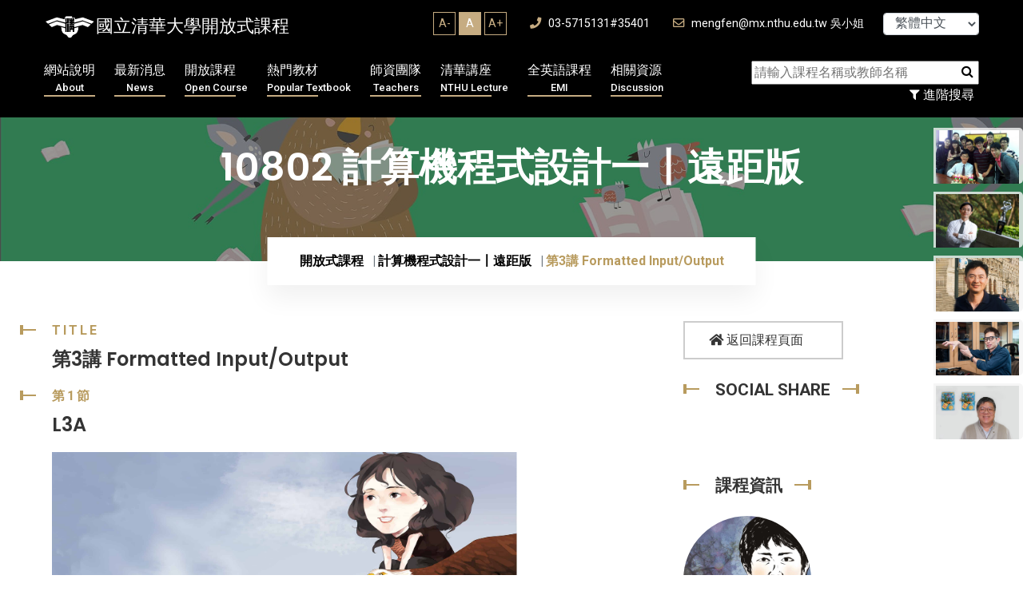

--- FILE ---
content_type: text/html; charset=UTF-8
request_url: https://ocw.nthu.edu.tw/ocw/index.php?page=chapter&cid=268&chid=5804
body_size: 12416
content:
	 

<!DOCTYPE html>
<html lang="zh_TW" xmlns="http://www.w3.org/1999/xhtml" xmlns:fb="http://ogp.me/ns/fb#" >
<head>
	<meta charset="UTF-8">
	<title>國立清華大學開放式課程OpenCourseWare(NTHU, OCW) - 第3講 Formatted Input/Output</title>
	<meta name="author" content="nthu">
	<meta name="keywords" content="OCW,NTHU,清華大學,開放式課程,open couresware,線上學習,線上課程,e-learning" />
    <meta name="description" content="本於對開放教育資源運動的認同，清華大學自2008年6月起由課務組著手推動開放式課程。推廣初期的重點包括了，邀請傑出教學教師及教學單位參與製作、培養數位內容協製人才、建置數位典範課程以及構建自由軟體課程平台。2009年1月，清華大學通過「國際開放式課程聯盟(OpenCourseWare Consortium,OCWC)」的審查，成為「國際開放式課程聯盟」的會員。全球使用者皆可直接取用本校所提供的開放式課程，無須輸入密碼。        自2010年8月起，相關業務移交教學發展中心執行，並著手軟硬體系統之改進。在可見的未來，清華大學的開放式課程將更進一步參照使用者的意見，為閱聽大眾提供有助於學習的影音課程，協助使用者養成終生學習的習慣。使用者可由清華大學首頁進入清華大學開放式課程，然後依照教材重點註記，選取所需的節次，將影音課程下載至可攜式的行動載具（如手機），或依照個人使用情境的需求，下載適當頻寬的檔案至個人電腦內，再依據個人閱讀習慣，調整播放速度，進行學習。" />
	<!-- Mobile Specific Meta -->
	<meta name="viewport" content="width=device-width, initial-scale=1">

            <meta property="og:title" content="計算機程式設計一〡遠距版 - 第3講 Formatted Input/Output" />
        <meta property="og:type" content="website" />

            <meta property="og:url" content="https://ocw.nthu.edu.tw/ocw/index.php?page=chapter&cid=268&chid=5804" />    <meta property="og:image" content="https://ocw.nthu.edu.tw/ocw/images/img13_1.jpg" />                <meta property="og:description" content="我推薦清華大學OCW - 課程影片！" />
    

            <meta property="og:site_name" content="國立清華大學開放式課程OpenCourseWare(NTHU, OCW)" />
        <meta property="fb:app_id" content="1526411654248876" />



    <!-- Favicon -->
    <link rel="shortcut icon" type="image/png" href="images/nthu_logo.png">

    <link rel="stylesheet" href="includes/template/css/bootstrap.min.css">
	
	<link rel="stylesheet" href="includes/template/css/style.css">
    <link rel="stylesheet" href="includes/template/css/custom.css">

    
    <script src="includes/template/js/jquery.min.js"></script>
    <script src="https://code.jquery.com/jquery-migrate-3.4.1.min.js"></script>
    <script src="includes/template/js/bootstrap.min.js"></script>
    <script type="text/javascript" src="includes/jquery.tablesorter.js"></script>
    <script type="text/javascript" src="includes/jquery.dataTables.js"></script>


    <!-- Global site tag (gtag.js) - Google Analytics -->
    <script async src="https://www.googletagmanager.com/gtag/js?id=G-44L8XKS6ZJ"></script>
    <script>
      window.dataLayer = window.dataLayer || [];
      function gtag(){dataLayer.push(arguments);}
      gtag('js', new Date());

      gtag('config', 'G-44L8XKS6ZJ');
    </script>

    <script type="text/javascript">


        $(document).ready(function(){
            
        
        }); 
        
    </script>
    <script src="includes/template/js/home-4.js"></script>
    <style>
                
    </style>
</head>

<body>
    <div id="fb-root"></div>
    <script>(function(d, s, id) {
      var js, fjs = d.getElementsByTagName(s)[0];
      if (d.getElementById(id)) return;
      js = d.createElement(s); js.id = id;
              js.src = "//connect.facebook.net/zh_TW/sdk.js#xfbml=1&appId=1526411654248876&version=v2.0";
        
      fjs.parentNode.insertBefore(js, fjs);
    }(document, 'script', 'facebook-jssdk'));</script>
	<div id="preloader"></div>
	<div class="up">
		<a href="#" class="scrollup text-center"><i class="fas fa-chevron-up"></i></a>
	</div>

<!-- Start of header section
	============================================= -->
	<header id="header_id" class="main_header header_style_four">
		<div class="header_top_content clearfix">
			<div class="container">
				<div class="header_top_text float-left">
					<a href="index.php"><div class="logo">國立清華大學開放式課程</div></a>
				</div>

				<div class="header_top_contact float-right">
                    <div class="fontSizeBlock">
                        <ul>
                            <li  onclick="changeFontSize('Aminus');">A-</li>
                            <li class="active" onclick="changeFontSize('A');">A</li>
                            <li  onclick="changeFontSize('Aplus');">A+</li>
                        </ul>
                    </div>
                    <a href="#"><i class="fas fa-phone"></i> 03-5715131#35401</a>
					<a href="#"><i class="far fa-envelope"></i> mengfen@mx.nthu.edu.tw 吳小姐</a>


                    <select class="form-control" style="margin-left: 20px ;width:120px; display: inline-block; font-size: 12pt; height: 28px; line-height: 28px; padding:0px 0px 0px 10px" onChange="javascript: location.href= 'index.php?lang=' + this.value;">
                                              <option value="tw" selected>繁體中文</option>
                                                                    <option value="cn">简体中文</option>
                                                                    <option value="en">English</option>
                                          </select>
				</div>
			</div>
		</div>
		<div class="header_main_menu_wrap clearfix">
			<div class="container">
				<div class="rx_menu_item">
					<div class="row">
                        <div class="col-lg-9 col-md-12">
                            <nav class="rx_main_navigation ul-li">
        						<ul>
                                    <!-- <li><a href="index.php">回首頁<span>Home</span></a></li> -->
        							<li class="dropdown">
        								<a href="index.php?page=about">網站說明
                                            <span>About</span></a>
        								<ul class="dropdown-menu clearfix">
        									<li><a href="index.php?page=about">網站簡介</a></li>
                                         <!--    <li><a href="index.php?page=systemRequired">設備需求</a></li> -->
                                            
                                            <li><a href="index.php?page=technicalSupport">授權合作</a></li>
                                            <li><a href="index.php?page=honor">榮譽事蹟</a></li>    
                                                
                                                
                                            <li><a href="index.php?page=faq">平台操作</a></li>
                                            <li><a href="index.php?page=format">服務項目</a></li>
        								</ul>
        							</li>
        							<li class="dropdown">
        								<a href="index.php?page=newUpload">最新消息
                                            <span>News</span></a>
        								<ul class="dropdown-menu clearfix">
        									<li><a href="index.php?page=newUpload">最新上傳</a></li>
                                            <li><a href="index.php?page=newAnnouncement">最新公告</a></li>
                                                

        								</ul>
        							</li>
        							<li class="dropdown">
        								<a href="index.php?page=courseList&classid=0">開放課程
                                            <span>Open Course</span></a>
        								<ul class="dropdown-menu clearfix">
        									<li><a href="index.php?page=courseList&classid=-1">新增課程</a></li>
                                            <li><a href="index.php?page=courseList&classid=0">所有課程</a></li>
                                            <li><a href="index.php?page=courseList&classid=1">工程學群</a></li>
                                            <li><a href="index.php?page=courseList&classid=2">自然科學學群</a></li>
                                            <li><a href="index.php?page=courseList&classid=3">人文社會學群</a></li>
        								</ul>
        							</li>
                                    <li class="dropdown">
                                        <a href="index.php?page=mediaList">熱門教材
                                            <span>Popular Textbook</span></a>
                                        <ul class="dropdown-menu clearfix">
                                            <li><a href="index.php?page=newsContent&id=676">超猛筆記招募</a></li>
                                            <li><a href="index.php?page=newUpload">最新教材</a></li>
                                            <li><a href="index.php?page=mediaList&classid=1">工程學群</a></li>
                                            <li><a href="index.php?page=mediaList&classid=2">自然科學學群</a></li>
                                            <li><a href="index.php?page=mediaList&classid=3">人文社會學群</a></li>
                                            <li><a href="index.php?page=mediaList&classid=4">專欄報導</a></li>
                                            <li><a href="index.php?page=mediaList&classid=5">學生筆記</a></li>
                                        </ul>
                                    </li>
                                    <li><a href="index.php?page=team">師資團隊
                                        <span>Teachers</span></a></li>
                                    <!-- <li class="dropdown">
                                        <a href="index.php?page=discussList">課程討論<span>Discussion</span></a>
                                        <ul class="dropdown-menu clearfix">
                                            <li><a href="index.php?page=discussList&classid=1">工程學群</a></li>
                                            <li><a href="index.php?page=discussList&classid=2">自然科學學群</a></li>
                                            <li><a href="index.php?page=discussList&classid=3">人文社會學群</a></li>
                                        </ul>
                                    </li> -->
        							<!-- <li><a href="index.php?page=donation">募款專區
                                        <span>Donation</span></a></li> -->
                                    <li class="dropdown">
                                        <a href="index.php?page=mediaList">清華講座
                                            <span>NTHU Lecture</span></a>
                                        <ul class="dropdown-menu clearfix">
                                            <li><a href="index.php?page=courseList&classid=0&nthu=1">清華講座</a></li>
                                            <li><a href="index.php?page=courseList&classid=4">企業授權合作</a></li>
                                        </ul>
                                    </li>
                                    
        							
                                    <li class="dropdown">
                                        <a href="index.php?page=courseList&classid=0&emi=1">全英語課程<span>EMI</span></a>
                                        <ul class="dropdown-menu clearfix">
                                            
                                            
                                            <li><a href="index.php?page=courseList&classid=0&emi=1">全英語課程</a></li>
                                            <li><a href="index.php?page=emiStat">全英語課程分析</a></li>   
                                            <li><a href="index.php?page=videoList">YT熱門影片</a></li>
                                            <li><a href="index.php?page=newsContent&id=848">翻譯網頁</a></li>
                                            <li><a href="index.php?page=newsContent&id=847">影片翻譯字幕</a></li>
                                        </ul>
                                    </li>

                                    <li class="dropdown">
                                        <a href="index.php?page=resource">相關資源
                                            <span>Discussion</span></a>
                                        <ul class="dropdown-menu clearfix">
                                            <li><a href="index.php?page=resource&type=ACADEMY">學術</a></li>
                                            <li><a href="index.php?page=resource&type=ONLINE">網路自學</a></li>
                                            <li><a href="index.php?page=resource&type=ADOBE">ADOBE專區</a></li>
                                            <li><a href="index.php?page=resource&type=TEACHING">教學專區</a></li>
                                            <li><a href="index.php?page=resource&type=GRAPHIC">平面設計</a></li>
                                            <!-- <li><a href="index.php?page=resource&type=platform">平台操作</a></li> -->
                                        </ul>
                                    </li>    
                                        
        						</ul>
        					</nav>
					   </div>

                        <div class="col-lg-3 col-md-12 searchBlock text-right">
                            <div class="searchbar text-right">
                                <form action="" method="get" name="searchHome" class="searchCourse">
                                    <input name="type" type="hidden" value="course" />
                                    <input name="page" type="hidden" value="searchList" />
                                    <input id="keyword" name="keyword" placeholder="請輸入課程名稱或教師名稱" type="text" required="">
                                    <button type="button" onClick="$(this).parent().submit();"><i class="fa fa-search"></i></button>
                                </form>

                            </div>
                            <button class="filterMore" type="button" onClick="location.href='index.php?page=searchList'"><i class="fa fa-filter"></i> 進階搜尋</button>
                        </div>
                    </div>
				</div>
				<!-- desktop menu -->
				<div class="rx-mobile_menu">
					<div class="rx-mobile_menu_button rx-open_mobile_menu">
						<i class="fas fa-bars"></i>
					</div>
					<div class="rx-mobile_menu_wrap">
						<div class="mobile_menu_overlay rx-open_mobile_menu"></div>
						<div class="rx-mobile_menu_content">
							<div class="rx-mobile_menu_close rx-open_mobile_menu">
								<i class="fas fa-times"></i>
							</div>
							<div class="m-brand-logo text-center">
								<a href="!#">國立清華大學開放式課程</a>
							</div>
							<nav class="rx-mobile-main-navigation  clearfix ul-li">
								<ul id="m-main-nav" class="navbar-nav text-capitalize clearfix">
									<!-- <li><a href="index.php">回首頁</a></li> -->
                                    <li class="dropdown">
                                        <a href="index.php?page=about">網站說明</a>
                                        <ul class="dropdown-menu clearfix">
                                            <li><a href="index.php?page=about">網站簡介</a></li>
                                            <!-- <li><a href="index.php?page=systemRequired">設備需求</a></li>-->
                                            <li><a href="index.php?page=technicalSupport">授權合作</a></li>
                                            <li><a href="index.php?page=honor">榮譽事蹟</a></li>     
                                            <li><a href="index.php?page=faq">平台操作</a></li>
                                            <li><a href="index.php?page=format">服務項目</a></li> 
                                        </ul>
                                    </li>
                                    <li class="dropdown">
                                        <a href="index.php?page=newAnnouncement">最新消息</a>
                                        <ul class="dropdown-menu clearfix">
                                            <li><a href="index.php?page=newUpload">最新上傳</a></li>
                                            <li><a href="index.php?page=newAnnouncement">最新公告</a></li>
                                        </ul>
                                    </li>
                                    <li class="dropdown">
                                        <a href="index.php?page=courseList&classid=-1">開放課程</a>
                                        <ul class="dropdown-menu clearfix">
                                            <li><a href="index.php?page=courseList&classid=-1">新增課程</a></li>
                                            <li><a href="index.php?page=courseList&classid=0">所有課程</a></li>
                                            <li><a href="index.php?page=courseList&classid=1">工程學群</a></li>
                                            <li><a href="index.php?page=courseList&classid=2">自然科學學群</a></li>
                                            <li><a href="index.php?page=courseList&classid=3">人文社會學群</a></li>
                                        </ul>
                                    </li>
                                    <li class="dropdown">
                                        <a href="index.php?page=mediaList&classid=1">熱門教材</a>
                                        <ul class="dropdown-menu clearfix">
                                            <li><a href="index.php?page=mediaList&classid=1">工程學群</a></li>
                                            <li><a href="index.php?page=mediaList&classid=2">自然科學學群</a></li>
                                            <li><a href="index.php?page=mediaList&classid=3">人文社會學群</a></li>
                                            <li><a href="index.php?page=mediaList&classid=4">專欄報導</a></li>
                                            <li><a href="index.php?page=mediaList&classid=5">學生筆記</a></li>
                                        </ul>
                                    </li>
                                    <li><a href="index.php?page=team">師資團隊</a></li>
                                    <li class="dropdown">
                                        <a href="index.php?page=discussList&classid=1">課程討論</a>
                                        <ul class="dropdown-menu clearfix">
                                            <li><a href="index.php?page=discussList&classid=1">工程學群</a></li>
                                            <li><a href="index.php?page=discussList&classid=2">自然科學學群</a></li>
                                            <li><a href="index.php?page=discussList&classid=3">人文社會學群</a></li>
                                        </ul>
                                    </li>
                                    <li class="dropdown">
                                        <a href="index.php?page=mediaList">清華講座
                                            </a>
                                        <ul class="dropdown-menu clearfix">
                                            <li><a href="index.php?page=courseList&classid=0&nthu=1">清華講座</a></li>
                                            <li><a href="index.php?page=courseList&classid=4">企業授權合作</a></li>
                                        </ul>
                                    </li>
                                    
                                    <li class="dropdown">
                                        <a href="index.php?page=courseList&classid=0&emi=1">全英語課程</a>
                                        <ul class="dropdown-menu clearfix">
                                            <li><a href="index.php?page=courseList&classid=0&emi=1">全英語課程</a></li>
                                            <li><a href="index.php?page=emiStat">全英語課程分析</a></li>   
                                            <li><a href="index.php?page=videoList">YT熱門影片</a></li>
                                            <li><a href="index.php?page=newsContent&id=848">翻譯網頁</a></li>
                                            <li><a href="index.php?page=newsContent&id=847">影片翻譯字幕</a></li>    
                                            
                                        </ul>
                                    </li>
                                   
                                    <li class="dropdown">
                                        <a href="index.php?page=resource&type=ACADEMY">相關資源</a>
                                        <ul class="dropdown-menu clearfix">
                                            <li><a href="index.php?page=resource&type=ACADEMY">學術</a></li>
                                            <li><a href="index.php?page=resource&type=ONLINE">網路自學</a></li>
                                            <li><a href="index.php?page=resource&type=ADOBE">ADOBE專區</a></li>
                                            <li><a href="index.php?page=resource&type=TEACHING">教學專區</a></li>
                                            <li><a href="index.php?page=resource&type=GRAPHIC">平面設計</a></li>
                                            <!-- <li><a href="index.php?page=resource&type=platform">平台操作</a></li> -->
                                        </ul>
                                    </li>

                                    <li class="dropdown">
                                        <a href="#">語言：繁體中文</a>
                                        <ul class="dropdown-menu clearfix">
                                            <li><a href="index.php?lang=tw">繁體中文</a></li>
                                            <li><a href="index.php?lang=cn">简体中文</a></li>
                                            <li><a href="index.php?lang=en">English</a></li>
                                        </ul>
                                    </li>


                                    
    
								</ul>
							</nav>
						</div>
					</div>
					<!-- /Mobile-Menu -->
				</div>
			</div>
		</div>
	</header>
<!-- End of header section
	============================================= -->

<!-- Start of slider  section
	============================================= -->		
	<!-- Start of breadcrumb section
	============================================= -->
	<section id="breadcrumb" class="breadcrumb_section relative-position" data-background="includes/template/img/course_all.jpg">
		<div class="background_overlay"></div>
		<div class="breadcrumb_watermark">10802 計算機程式設計一〡遠距版</div>
		<div class="container">
			<h2 class="breadcrumb_title">10802 計算機程式設計一〡遠距版</h2>
			<div class="breadcrumb_item ul-li">
				<ul class="breadcrumb">
					<li class="breadcrumb-item"><a href="index.php?page=homepage">開放式課程</a></li>
						<li class="breadcrumb-item"><a href="index.php?page=courseList&classid=1">計算機程式設計一〡遠距版</a></li>
					<li class="breadcrumb-item active">第3講 Formatted Input/Output</li>
				</ul>
			</div>
		</div>
		
	</section>
<!-- End of breadcrumb section
	============================================= -->

<style>
	.team_details_text .section_title_area h2, .service_details_content .section_title_area h2{
		
		font-size: 24px;
	}
	.chapterVideoTable label.active{
		font-weight: bolder;
		color: red;
		font-size: 1.2rem;
	}
	.chapterVideoTable{
		margin-bottom: 35px;
	}
</style>

<!-- Start of practice details section
	============================================= -->
	<section id="practice_details" class="practice_details_section">
		<div class="container">
			<div class="row">
				<div class="col-md-8">
					<div class="service_details_content">
													<div class="section_title_area pera-content headline relative-position">
								<p>
									<span class="title_shape_left"></span>
									Title
								</p>
								<h2>
									第3講 Formatted Input/Output
								</h2>
								
							</div>
							<div class="service_details_text">
								

								 


								 		 					               								               															           <div class="section_title_area pera-content headline relative-position">
																		<p>
																			<span class="title_shape_left"></span>
																			第1節
																		</p>
																		<h2>
																			L3A
																		</h2>
																	</div>
					               				
							               		<div id="foobar1" style="background: url(images/img13.jpg) no-repeat; background-position:left top; width:100%; height:327px; background-size: contain; margin-bottom: 60px;">
							               		
							                			<iframe id= "videoFrame" name= "videoFrame" scrolling="no" frameborder="0" border="0" cellspacing="0" allowTransparency="true" allowFullscreen="true"   style="background-color:transparency;  width:100%; height:350px;  frameborder:0; border: none;" src="https://www.youtube.com/embed/bde1RFjL5SM"></iframe>
							                		
																</div>
																               															           <div class="section_title_area pera-content headline relative-position">
																		<p>
																			<span class="title_shape_left"></span>
																			第2節
																		</p>
																		<h2>
																			L3TA
																		</h2>
																	</div>
					               				
							               		<div id="foobar2" style="background: url(images/img13.jpg) no-repeat; background-position:left top; width:100%; height:327px; background-size: contain; margin-bottom: 60px;">
							               		
							                			<iframe id= "videoFrame" name= "videoFrame" scrolling="no" frameborder="0" border="0" cellspacing="0" allowTransparency="true" allowFullscreen="true"   style="background-color:transparency;  width:100%; height:350px;  frameborder:0; border: none;" src="https://www.youtube.com/embed/ePIxEaZyk0Q"></iframe>
							                		
																</div>
																					
																		 								
							</div>
											</div>
				</div>
				<!-- /servie_details -->
				<div class="col-md-4">
					<div class="site_sidebar">
						<div class="download_cv_btn">
							<a href="index.php?page=course&cid=268"><i class="fas fa-home"></i> 返回課程頁面</a>
						</div>

						<div class="single_widget">
							<h3 class="widget_title headline pera-content">
								<span class="title_shape_left"></span>
								Social Share
								<span class="title_shape_right"></span>
							</h3>
							<div class="connect_widget">
								<div class="shareBlock">
							    	<div class="fb-like" data-layout="button_count" data-action="like" data-show-faces="false" data-share="true"></div>
							    </div>
							</div>
						</div>

						
						

						<div class="single_widget">
							<h3 class="widget_title headline pera-content">
								<span class="title_shape_left"></span>
								課程資訊
								<span class="title_shape_right"></span>
							</h3>
							<div class="personal_info ul-li-block">
								<ul>
									<li>
											<div class="attorney_widget">
																							<div class="attorney_img_text" onclick="$('#teacherModal92').modal('show')">
																											<div class="attorney_img" style="display: inline-block;background: url(./upload/teacher/92/92.jpg) no-repeat center center;background-size: cover;">
															
														</div>
																										<div class="attorney_text headline" style="padding-left: 30px;">
														<h4> 陳煥宗 教授</h4>
													</div>
												</div>

												<div id="teacherModal92" class="teacherInfoModal modal" tabindex="-1" aria-hidden="true">
												  <div class="modal-dialog modal-full">
												    <div class="modal-content">
												      <div class="modal-header" style="align-items: end;     justify-content: end;">
												        
												        <button type="button" class="btn-close" onclick="$('#teacherModal92').modal('hide')">X</button>
												      </div>
												      <div class="modal-body">
												        <div class="row">
												        														        	<div class="col-xxl-3 col-md-4">
													        		<div class="case_details_quoute" style="background-color: transparent;">
														        		<div class="qoute_img relative-position" style="background-size:  cover; background-position: center center;background-image: url(./upload/teacher/92/92.jpg);">
																
																		</div>
																	</div>
													        	</div>
												        													        														        	<div class="col-xxl-9 col-md-8">
													        		<div class="teacherName">
													        			 陳煥宗 教授
													        			<div class="enName">CHEN, HWANN-TZONG</div>
													        		</div>
													        		<div class="linkBlock">
														        		<ul>
														        																        			<li><a target="_blank" href="https://khub.nthu.edu.tw/researcherProfile?uuid=B227BC90-1AF4-407C-82D2-E1FE61130D1A" onClick="appendToServer(, 4, 1458);">陳煥宗教授知識匯平台簡介</a></li>
														        																        			<li><a target="_blank" href="http://www.cs.nthu.edu.tw/~htchen/" onClick="appendToServer(, 4, 746);">陳煥宗教授教學網站</a></li>
														        																        			<li><a target="_blank" href="https://www.peopo.org/news/562982" onClick="appendToServer(, 4, 792);">2021年〡全國大專校院教職員工網球賽 各組優勝名單出爐</a></li>
														        																        			<li><a target="_blank" href="https://www.youtube.com/watch?v=s388bUet2Y8" onClick="appendToServer(, 4, 754);">2018年〡使用深度圖像先驗進行EDoF視頻增強: 陳煥宗 </a></li>
														        																        			<li><a target="_blank" href="https://www.youtube.com/watch?v=s388bUet2Y8" onClick="appendToServer(, 4, 1744);">2018年〡EDoF Video Enhancement Using Deep Image Priors：陳煥宗 </a></li>
														        																        			<li><a target="_blank" href="http://sa.ylib.com/MagArticle.aspx?Unit=columns&id=3038" onClick="appendToServer(, 4, 753);">2016年〡科學人雜誌請電腦看圖說故事(結合視覺和語言，人工智慧邁向新旅程。)</a></li>
														        																        			<li><a target="_blank" href="http://sa.ylib.com/MagArticle.aspx?Unit=columns&id=3038" onClick="appendToServer(, 4, 1743);">2016年〡科學人雜誌-請電腦看圖說故事(結合視覺和語言，人工智慧邁向新旅程。)</a></li>
														        																        			<li><a target="_blank" href="http://lms.nthu.edu.tw/course/24807" onClick="appendToServer(, 4, 1742);">2015年〡陳煥宗教授計算機程式設計二練習題！</a></li>
														        																        			<li><a target="_blank" href="https://tw.news.yahoo.com/%E5%BE%AE%E8%BB%9F%E9%AB%94%E6%84%9F%E6%8E%A8%E6%89%8B%E4%BE%86%E5%8F%B0-%E8%88%87%E5%AD%B8%E7%95%8C%E4%BA%A4%E6%B5%81-094824875.html" onClick="appendToServer(, 4, 747);">2011年〡微軟體感推手來台 與學界交流</a></li>
														        																        			<li><a target="_blank" href="http://news.c4it.tw/archives/25946" onClick="appendToServer(, 4, 1740);">2011年〡微軟研究院全球 Kinect™ for Windows 計畫主持人 Stewart Tansley 博士首度來台跨界交流</a></li>
														        																        			<li><a target="_blank" href="" onClick="appendToServer(, 4, 2068);">相關資料更新至20250617止</a></li>
														        																        		</ul>
														        	</div>
													        	</div>
												        													        </div>
												      </div>
												      <div class="modal-footer">
												        <button type="button" class="btn btn-secondary" onclick="$('#teacherModal92').modal('hide')">關閉</button>
												        
												      </div>
												    </div>
												  </div>
												</div>
											
											</div>
									</li>
									<li>
										<span>上架日期: </span> 2025-04-28
									</li>
									<li>
										<span>點閱次數: </span> 1743
									</li>

								</ul>
							 </div>
							 <div class="pactical_cat ul-li-block clearfix">
									<ul>
										<li><a target="_blank" href='https://docs.google.com/forms/d/e/1FAIpQLSd0hzKou0FbBiTUIrdl-YwUipHJUgTpFbORjP-CrcfUJAFg2w/viewform'><span class="listMark"></span> 校內問卷</a></li>
										<li><a target="_blank" href='https://docs.google.com/forms/d/e/1FAIpQLScGypsTossjlfYRh1s6fcnF1iM_9_0426BvUR_Db_nPsKm2ZA/viewform'><span class="listMark"></span> 校外問卷</a></li>
										<li><a target="_blank" href='index.php?page=discussList&classid=1'><span class="listMark"></span> 課程討論區</a></li>
										<li><a target="_blank" href="index.php?page=contactus"><span class="listMark"></span> 諮詢服務</a></li>
										
									</ul>
								</div>
							
						</div>
						<!-- /widget -->
						<div class="single_widget">
							<h3 class="widget_title headline pera-content">
								<span class="title_shape_left"></span>
								Chapters
								<span class="title_shape_right"></span>
							</h3>
							<div class="pactical_cat ul-li-block clearfix">
								<ul>
																														<li><a href="index.php?page=chapter&cid=268&chid=5802">第1講 Introduction</a></li>
																																								<li><a href="index.php?page=chapter&cid=268&chid=5803">第2講 Introducing C</a></li>
																																								<li><a href="index.php?page=chapter&cid=268&chid=5805">第4講 Operators, Expressions, and Statements</a></li>
																																								<li><a href="index.php?page=chapter&cid=268&chid=5806">第5講 Control Statements: Looping</a></li>
																												
								</ul>
							</div>
						</div>

						
					</div>
				</div>
				<!-- details side bar -->
			</div>
		</div>
	</section>

	 		<script>
			$(function(){
				setInterval(randomOtherCourse,5000);
			});

			function randomOtherCourse(){
				var totalLeng = $(".courseSideLinkBlock li").length;

				var courseList = [];
				for(var i = 0; i < 5; i++){
					randomNum = Math.floor(Math.random() * (totalLeng-1));
					courseList.push(randomNum);
				}

				$(".courseSideLinkBlock .active").removeClass("active");
				for(var i = 0; i < courseList.length; i++){
					var index = courseList[i];
					$(".courseSideLinkBlock li").eq(index).addClass("active");
				}

			}
		</script>


		<div class="courseSideLinkBlock hidden-xs">
	 		<ul>
		  				  		<li class="active">
			  			<div class="thumbnail" onclick="window.open('index.php?page=course&cid=366')">
					    	<div class="mask">設計自動化一 ing</div>
					    	<img src="./upload/teacher/265/265.png" />
					    </div>
					    
					  </li>
		
		  				  		<li class="active">
			  			<div class="thumbnail" onclick="window.open('index.php?page=course&cid=356')">
					    	<div class="mask">數位訊號處理概論｜Offered in English 0116剪輯中</div>
					    	<img src="./upload/teacher/100/100.jpg" />
					    </div>
					    
					  </li>
		
		  				  		<li class="active">
			  			<div class="thumbnail" onclick="window.open('index.php?page=course&cid=336')">
					    	<div class="mask">分散式學習的最佳化和通訊演算法</div>
					    	<img src="./upload/teacher/207/207.jpg" />
					    </div>
					    
					  </li>
		
		  				  		<li class="active">
			  			<div class="thumbnail" onclick="window.open('index.php?page=course&cid=335')">
					    	<div class="mask">訊號與系統〡Offered in English</div>
					    	<img src="./upload/teacher/207/207.jpg" />
					    </div>
					    
					  </li>
		
		  				  		<li class="active">
			  			<div class="thumbnail" onclick="window.open('index.php?page=course&cid=327')">
					    	<div class="mask">應用密碼學 〡Offered in English</div>
					    	<img src="./upload/teacher/204/204.jpg" />
					    </div>
					    
					  </li>
		
		  				  		<li class="">
			  			<div class="thumbnail" onclick="window.open('index.php?page=course&cid=323')">
					    	<div class="mask">2022 計算機程式設計2</div>
					    	<img src="./upload/teacher/92/92.jpg" />
					    </div>
					    
					  </li>
		
		  				  		<li class="">
			  			<div class="thumbnail" onclick="window.open('index.php?page=course&cid=322')">
					    	<div class="mask">2020計算機程式設計2</div>
					    	<img src="./upload/teacher/92/92.jpg" />
					    </div>
					    
					  </li>
		
		  				  		<li class="">
			  			<div class="thumbnail" onclick="window.open('index.php?page=course&cid=321')">
					    	<div class="mask">計算機程式設計2 〡詹振宏.袁晟洋助教研習課</div>
					    	<img src="./upload/teacher/201/201.gif" />
					    </div>
					    
					  </li>
		
		  				  		<li class="">
			  			<div class="thumbnail" onclick="window.open('index.php?page=course&cid=320')">
					    	<div class="mask">計算機程式設計1〡詹振宏.袁晟洋助教研習課</div>
					    	<img src="./upload/teacher/201/201.gif" />
					    </div>
					    
					  </li>
		
		  				  		<li class="">
			  			<div class="thumbnail" onclick="window.open('index.php?page=course&cid=319')">
					    	<div class="mask">電子學〡Offered in English</div>
					    	<img src="./upload/teacher/200/200.jpg" />
					    </div>
					    
					  </li>
		
		  				  		<li class="">
			  			<div class="thumbnail" onclick="window.open('index.php?page=course&cid=312')">
					    	<div class="mask">作業系統〡Offered in English</div>
					    	<img src="./upload/teacher/191/191.jpg" />
					    </div>
					    
					  </li>
		
		  				  		<li class="">
			  			<div class="thumbnail" onclick="window.open('index.php?page=course&cid=313')">
					    	<div class="mask">資料結構導論</div>
					    	<img src="./upload/teacher/96/96.jpg" />
					    </div>
					    
					  </li>
		
		  				  		<li class="">
			  			<div class="thumbnail" onclick="window.open('index.php?page=course&cid=311')">
					    	<div class="mask">高等輸送現象〡Offered in English</div>
					    	<img src="./upload/teacher/184/184.jpg" />
					    </div>
					    
					  </li>
		
		  				  		<li class="">
			  			<div class="thumbnail" onclick="window.open('index.php?page=course&cid=309')">
					    	<div class="mask">隨機過程〡Offered in English</div>
					    	<img src="./upload/teacher/190/190.jpg" />
					    </div>
					    
					  </li>
		
		  				  		<li class="">
			  			<div class="thumbnail" onclick="window.open('index.php?page=course&cid=308')">
					    	<div class="mask">兩相流〡Offered in English</div>
					    	<img src="./upload/teacher/185/185.jpg" />
					    </div>
					    
					  </li>
		
		  				  		<li class="">
			  			<div class="thumbnail" onclick="window.open('index.php?page=course&cid=306')">
					    	<div class="mask">控制系統一〡重新檢測版= 10410</div>
					    	<img src="./upload/teacher/93/93.jpg" />
					    </div>
					    
					  </li>
		
		  				  		<li class="">
			  			<div class="thumbnail" onclick="window.open('index.php?page=course&cid=304')">
					    	<div class="mask">邏輯設計</div>
					    	<img src="./upload/teacher/180/180.jpg" />
					    </div>
					    
					  </li>
		
		  				  		<li class="">
			  			<div class="thumbnail" onclick="window.open('index.php?page=course&cid=294')">
					    	<div class="mask">數位聲訊分析與合成〡修復版=10401</div>
					    	<img src="./upload/teacher/100/100.jpg" />
					    </div>
					    
					  </li>
		
		  				  		<li class="">
			  			<div class="thumbnail" onclick="window.open('index.php?page=course&cid=292')">
					    	<div class="mask">結晶繞射概論〡高畫質版=10301</div>
					    	<img src="./upload/teacher/90/90.jpg" />
					    </div>
					    
					  </li>
		
		  				  		<li class="">
			  			<div class="thumbnail" onclick="window.open('index.php?page=course&cid=293')">
					    	<div class="mask">機械設計製圖 〡高畫質版=10502</div>
					    	<img src="./upload/teacher/109/109.jpg" />
					    </div>
					    
					  </li>
		
		  				  		<li class="">
			  			<div class="thumbnail" onclick="window.open('index.php?page=course&cid=295')">
					    	<div class="mask">作業系統〡片頭小聲版=10501 字幕版 </div>
					    	<img src="./upload/teacher/104/104.jpg" />
					    </div>
					    
					  </li>
		
		  				  		<li class="">
			  			<div class="thumbnail" onclick="window.open('index.php?page=course&cid=297')">
					    	<div class="mask">線性代數〡重製版=10102</div>
					    	<img src="./upload/teacher/83/83.jpg" />
					    </div>
					    
					  </li>
		
		  				  		<li class="">
			  			<div class="thumbnail" onclick="window.open('index.php?page=course&cid=299')">
					    	<div class="mask">電子顯微鏡一〡高畫質版=10401</div>
					    	<img src="./upload/teacher/85/85.jpg" />
					    </div>
					    
					  </li>
		
		  				  		<li class="">
			  			<div class="thumbnail" onclick="window.open('index.php?page=course&cid=305')">
					    	<div class="mask">計算機結構〡高畫質版=10002</div>
					    	<img src="./upload/teacher/77/77.jpg" />
					    </div>
					    
					  </li>
		
		  				  		<li class="">
			  			<div class="thumbnail" onclick="window.open('index.php?page=course&cid=296')">
					    	<div class="mask">工程圖學〡高畫質版=10501</div>
					    	<img src="./upload/teacher/109/109.jpg" />
					    </div>
					    
					  </li>
		
		  				  		<li class="">
			  			<div class="thumbnail" onclick="window.open('index.php?page=course&cid=291')">
					    	<div class="mask">計算機網路概論</div>
					    	<img src="./upload/teacher/19/19.jpg" />
					    </div>
					    
					  </li>
		
		  				  		<li class="">
			  			<div class="thumbnail" onclick="window.open('index.php?page=course&cid=288')">
					    	<div class="mask">離散數學</div>
					    	<img src="./upload/teacher/83/83.jpg" />
					    </div>
					    
					  </li>
		
		  				  		<li class="">
			  			<div class="thumbnail" onclick="window.open('index.php?page=course&cid=265')">
					    	<div class="mask">熱力學</div>
					    	<img src="./upload/teacher/69/69.jpg" />
					    </div>
					    
					  </li>
		
		  				  		<li class="">
			  			<div class="thumbnail" onclick="window.open('index.php?page=course&cid=264')">
					    	<div class="mask">量子物理導論</div>
					    	<img src="./upload/teacher/1/1.jpg" />
					    </div>
					    
					  </li>
		
		  				  		<li class="">
			  			<div class="thumbnail" onclick="window.open('index.php?page=course&cid=256')">
					    	<div class="mask">雲端計算</div>
					    	<img src="./upload/teacher/162/162.jpg" />
					    </div>
					    
					  </li>
		
		  				  		<li class="">
			  			<div class="thumbnail" onclick="window.open('index.php?page=course&cid=255')">
					    	<div class="mask">電磁學〡Offered in English</div>
					    	<img src="./upload/teacher/110/110.jpg" />
					    </div>
					    
					  </li>
		
		  				  		<li class="">
			  			<div class="thumbnail" onclick="window.open('index.php?page=course&cid=257')">
					    	<div class="mask">資料庫系統概論</div>
					    	<img src="./upload/teacher/158/158.jpg" />
					    </div>
					    
					  </li>
		
		  				  		<li class="">
			  			<div class="thumbnail" onclick="window.open('index.php?page=course&cid=258')">
					    	<div class="mask">聖經與人生</div>
					    	<img src="./upload/teacher/162/162.jpg" />
					    </div>
					    
					  </li>
		
		  				  		<li class="">
			  			<div class="thumbnail" onclick="window.open('index.php?page=course&cid=263')">
					    	<div class="mask">2018 Moocs〡數位聲訊分析與合成</div>
					    	<img src="./upload/teacher/100/100.jpg" />
					    </div>
					    
					  </li>
		
		  				  		<li class="">
			  			<div class="thumbnail" onclick="window.open('index.php?page=course&cid=252')">
					    	<div class="mask">資料結構</div>
					    	<img src="./upload/teacher/161/161.jpg" />
					    </div>
					    
					  </li>
		
		  				  		<li class="">
			  			<div class="thumbnail" onclick="window.open('index.php?page=course&cid=251')">
					    	<div class="mask">工程數學</div>
					    	<img src="./upload/teacher/161/161.jpg" />
					    </div>
					    
					  </li>
		
		  				  		<li class="">
			  			<div class="thumbnail" onclick="window.open('index.php?page=course&cid=247')">
					    	<div class="mask">電路與電子學</div>
					    	<img src="./upload/teacher/160/160.png" />
					    </div>
					    
					  </li>
		
		  				  		<li class="">
			  			<div class="thumbnail" onclick="window.open('index.php?page=course&cid=246')">
					    	<div class="mask">數位邏輯設計</div>
					    	<img src="./upload/teacher/160/160.png" />
					    </div>
					    
					  </li>
		
		  				  		<li class="">
			  			<div class="thumbnail" onclick="window.open('index.php?page=course&cid=145')">
					    	<div class="mask">工程數學</div>
					    	<img src="./upload/teacher/186/186.jpg" />
					    </div>
					    
					  </li>
		
		  				  		<li class="">
			  			<div class="thumbnail" onclick="window.open('index.php?page=course&cid=230')">
					    	<div class="mask">數位邏輯設計</div>
					    	<img src="./upload/teacher/186/186.jpg" />
					    </div>
					    
					  </li>
		
		  				  		<li class="">
			  			<div class="thumbnail" onclick="window.open('index.php?page=course&cid=228')">
					    	<div class="mask">電路與電子學</div>
					    	<img src="./upload/teacher/186/186.jpg" />
					    </div>
					    
					  </li>
		
		  				  		<li class="">
			  			<div class="thumbnail" onclick="window.open('index.php?page=course&cid=243')">
					    	<div class="mask">Web Programming, Technologies, and Applications</div>
					    	<img src="./upload/teacher/158/158.jpg" />
					    </div>
					    
					  </li>
		
		  				  		<li class="">
			  			<div class="thumbnail" onclick="window.open('index.php?page=course&cid=242')">
					    	<div class="mask">深度學習</div>
					    	<img src="./upload/teacher/158/158.jpg" />
					    </div>
					    
					  </li>
		
		  				  		<li class="">
			  			<div class="thumbnail" onclick="window.open('index.php?page=course&cid=240')">
					    	<div class="mask">計算機程式設計一〡資工版</div>
					    	<img src="./upload/teacher/92/92.jpg" />
					    </div>
					    
					  </li>
		
		  				  		<li class="">
			  			<div class="thumbnail" onclick="window.open('index.php?page=course&cid=231')">
					    	<div class="mask">平行程式</div>
					    	<img src="./upload/teacher/104/104.jpg" />
					    </div>
					    
					  </li>
		
		  				  		<li class="">
			  			<div class="thumbnail" onclick="window.open('index.php?page=course&cid=227')">
					    	<div class="mask">控制系統二</div>
					    	<img src="./upload/teacher/93/93.jpg" />
					    </div>
					    
					  </li>
		
		  				  		<li class="">
			  			<div class="thumbnail" onclick="window.open('index.php?page=course&cid=206')">
					    	<div class="mask">超快光學〡Offered in English</div>
					    	<img src="./upload/teacher/155/155.jpg" />
					    </div>
					    
					  </li>
		
		  				  		<li class="">
			  			<div class="thumbnail" onclick="window.open('index.php?page=course&cid=148')">
					    	<div class="mask">擴散與相變化</div>
					    	<img src="./upload/teacher/114/114.JPG" />
					    </div>
					    
					  </li>
		
		  				  		<li class="">
			  			<div class="thumbnail" onclick="window.open('index.php?page=course&cid=147')">
					    	<div class="mask">機械設計製圖</div>
					    	<img src="./upload/teacher/109/109.jpg" />
					    </div>
					    
					  </li>
		
		  				  		<li class="">
			  			<div class="thumbnail" onclick="window.open('index.php?page=course&cid=131')">
					    	<div class="mask">材料動力學</div>
					    	<img src="./upload/teacher/97/97.jpg" />
					    </div>
					    
					  </li>
		
		  				  		<li class="">
			  			<div class="thumbnail" onclick="window.open('index.php?page=course&cid=143')">
					    	<div class="mask">工程圖學</div>
					    	<img src="./upload/teacher/109/109.jpg" />
					    </div>
					    
					  </li>
		
		  				  		<li class="">
			  			<div class="thumbnail" onclick="window.open('index.php?page=course&cid=142')">
					    	<div class="mask">高等離散結構〡Offered in English</div>
					    	<img src="./upload/teacher/96/96.jpg" />
					    </div>
					    
					  </li>
		
		  				  		<li class="">
			  			<div class="thumbnail" onclick="window.open('index.php?page=course&cid=141')">
					    	<div class="mask">作業系統</div>
					    	<img src="./upload/teacher/104/104.jpg" />
					    </div>
					    
					  </li>
		
		  				  		<li class="">
			  			<div class="thumbnail" onclick="window.open('index.php?page=course&cid=140')">
					    	<div class="mask">微系統設計</div>
					    	<img src="./upload/teacher/107/107.jpg" />
					    </div>
					    
					  </li>
		
		  				  		<li class="">
			  			<div class="thumbnail" onclick="window.open('index.php?page=course&cid=138')">
					    	<div class="mask">計算機程式設計二</div>
					    	<img src="./upload/teacher/92/92.jpg" />
					    </div>
					    
					  </li>
		
		  				  		<li class="">
			  			<div class="thumbnail" onclick="window.open('index.php?page=course&cid=136')">
					    	<div class="mask">生產計畫與管制</div>
					    	<img src="./upload/teacher/103/103.jpg" />
					    </div>
					    
					  </li>
		
		  				  		<li class="">
			  			<div class="thumbnail" onclick="window.open('index.php?page=course&cid=134')">
					    	<div class="mask">計算機程式設計一</div>
					    	<img src="./upload/teacher/92/92.jpg" />
					    </div>
					    
					  </li>
		
		  				  		<li class="">
			  			<div class="thumbnail" onclick="window.open('index.php?page=course&cid=133')">
					    	<div class="mask">控制系統一</div>
					    	<img src="./upload/teacher/93/93.jpg" />
					    </div>
					    
					  </li>
		
		  				  		<li class="">
			  			<div class="thumbnail" onclick="window.open('index.php?page=course&cid=132')">
					    	<div class="mask">電子顯微鏡一</div>
					    	<img src="./upload/teacher/85/85.jpg" />
					    </div>
					    
					  </li>
		
		  				  		<li class="">
			  			<div class="thumbnail" onclick="window.open('index.php?page=course&cid=130')">
					    	<div class="mask">數位聲訊分析與合成</div>
					    	<img src="./upload/teacher/100/100.jpg" />
					    </div>
					    
					  </li>
		
		  				  		<li class="">
			  			<div class="thumbnail" onclick="window.open('index.php?page=course&cid=129')">
					    	<div class="mask">離散數學〡Offered in English</div>
					    	<img src="./upload/teacher/96/96.jpg" />
					    </div>
					    
					  </li>
		
		  				  		<li class="">
			  			<div class="thumbnail" onclick="window.open('index.php?page=course&cid=128')">
					    	<div class="mask">系統模擬</div>
					    	<img src="./upload/teacher/101/101.jpg" />
					    </div>
					    
					  </li>
		
		  				  		<li class="">
			  			<div class="thumbnail" onclick="window.open('index.php?page=course&cid=124')">
					    	<div class="mask">電動機械一</div>
					    	<img src="./upload/teacher/93/93.jpg" />
					    </div>
					    
					  </li>
		
		  				  		<li class="">
			  			<div class="thumbnail" onclick="window.open('index.php?page=course&cid=125')">
					    	<div class="mask">電腦視覺特效</div>
					    	<img src="./upload/teacher/92/92.jpg" />
					    </div>
					    
					  </li>
		
		  				  		<li class="">
			  			<div class="thumbnail" onclick="window.open('index.php?page=course&cid=126')">
					    	<div class="mask">物流管理</div>
					    	<img src="./upload/teacher/94/94.jpg" />
					    </div>
					    
					  </li>
		
		  				  		<li class="">
			  			<div class="thumbnail" onclick="window.open('index.php?page=course&cid=127')">
					    	<div class="mask">工程數學二</div>
					    	<img src="./upload/teacher/95/95.jpg" />
					    </div>
					    
					  </li>
		
		  				  		<li class="">
			  			<div class="thumbnail" onclick="window.open('index.php?page=course&cid=116')">
					    	<div class="mask">通訊概論</div>
					    	<img src="./upload/teacher/89/89.jpg" />
					    </div>
					    
					  </li>
		
		  				  		<li class="">
			  			<div class="thumbnail" onclick="window.open('index.php?page=course&cid=114')">
					    	<div class="mask">結晶繞射概論</div>
					    	<img src="./upload/teacher/90/90.jpg" />
					    </div>
					    
					  </li>
		
		  				  		<li class="">
			  			<div class="thumbnail" onclick="window.open('index.php?page=course&cid=113')">
					    	<div class="mask">材料熱力學一</div>
					    	<img src="./upload/teacher/84/84.jpg" />
					    </div>
					    
					  </li>
		
		  				  		<li class="">
			  			<div class="thumbnail" onclick="window.open('index.php?page=course&cid=144')">
					    	<div class="mask">光電工程導論</div>
					    	<img src="./upload/teacher/110/110.jpg" />
					    </div>
					    
					  </li>
		
		  				  		<li class="">
			  			<div class="thumbnail" onclick="window.open('index.php?page=course&cid=93')">
					    	<div class="mask">材料物理性質</div>
					    	<img src="./upload/teacher/85/85.jpg" />
					    </div>
					    
					  </li>
		
		  				  		<li class="">
			  			<div class="thumbnail" onclick="window.open('index.php?page=course&cid=91')">
					    	<div class="mask">核能安全</div>
					    	<img src="./upload/teacher/69/69.jpg" />
					    </div>
					    
					  </li>
		
		  				  		<li class="">
			  			<div class="thumbnail" onclick="window.open('index.php?page=course&cid=90')">
					    	<div class="mask">材料熱力學二</div>
					    	<img src="./upload/teacher/84/84.jpg" />
					    </div>
					    
					  </li>
		
		  				  		<li class="">
			  			<div class="thumbnail" onclick="window.open('index.php?page=course&cid=89')">
					    	<div class="mask">線性代數</div>
					    	<img src="./upload/teacher/83/83.jpg" />
					    </div>
					    
					  </li>
		
		  				  		<li class="">
			  			<div class="thumbnail" onclick="window.open('index.php?page=course&cid=85')">
					    	<div class="mask">嵌入式系統概論</div>
					    	<img src="./upload/teacher/81/81.jpg" />
					    </div>
					    
					  </li>
		
		  				  		<li class="">
			  			<div class="thumbnail" onclick="window.open('index.php?page=course&cid=83')">
					    	<div class="mask">電磁學〡Offered in English</div>
					    	<img src="./upload/teacher/80/80.jpg" />
					    </div>
					    
					  </li>
		
		  				  		<li class="">
			  			<div class="thumbnail" onclick="window.open('index.php?page=course&cid=77')">
					    	<div class="mask">熱傳學</div>
					    	<img src="./upload/teacher/11/11.jpg" />
					    </div>
					    
					  </li>
		
		  				  		<li class="">
			  			<div class="thumbnail" onclick="window.open('index.php?page=course&cid=74')">
					    	<div class="mask">核工原理</div>
					    	<img src="./upload/teacher/69/69.jpg" />
					    </div>
					    
					  </li>
		
		  				  		<li class="">
			  			<div class="thumbnail" onclick="window.open('index.php?page=course&cid=75')">
					    	<div class="mask">應用力學二</div>
					    	<img src="./upload/teacher/17/17.jpg" />
					    </div>
					    
					  </li>
		
		  				  		<li class="">
			  			<div class="thumbnail" onclick="window.open('index.php?page=course&cid=76')">
					    	<div class="mask">計算機結構</div>
					    	<img src="./upload/teacher/77/77.jpg" />
					    </div>
					    
					  </li>
		
		  				  		<li class="">
			  			<div class="thumbnail" onclick="window.open('index.php?page=course&cid=53')">
					    	<div class="mask">科學計算</div>
					    	<img src="./upload/teacher/71/71.jpg" />
					    </div>
					    
					  </li>
		
		  				  		<li class="">
			  			<div class="thumbnail" onclick="window.open('index.php?page=course&cid=43')">
					    	<div class="mask">應用力學一</div>
					    	<img src="./upload/teacher/17/17.jpg" />
					    </div>
					    
					  </li>
		
		  				  		<li class="">
			  			<div class="thumbnail" onclick="window.open('index.php?page=course&cid=42')">
					    	<div class="mask">能源核電與輻射</div>
					    	<img src="./upload/teacher/69/69.jpg" />
					    </div>
					    
					  </li>
		
		  				  		<li class="">
			  			<div class="thumbnail" onclick="window.open('index.php?page=course&cid=1')">
					    	<div class="mask">量子物理導論</div>
					    	<img src="./upload/teacher/1/1.jpg" />
					    </div>
					    
					  </li>
		
		  				  		<li class="">
			  			<div class="thumbnail" onclick="window.open('index.php?page=course&cid=2')">
					    	<div class="mask">流體力學</div>
					    	<img src="./upload/teacher/11/11.jpg" />
					    </div>
					    
					  </li>
		
		  				  		<li class="">
			  			<div class="thumbnail" onclick="window.open('index.php?page=course&cid=13')">
					    	<div class="mask">計算機網路概論</div>
					    	<img src="./upload/teacher/19/19.jpg" />
					    </div>
					    
					  </li>
		
		  				  		<li class="">
			  			<div class="thumbnail" onclick="window.open('index.php?page=course&cid=14')">
					    	<div class="mask">區域網路</div>
					    	<img src="./upload/teacher/19/19.jpg" />
					    </div>
					    
					  </li>
		
		  				  		<li class="">
			  			<div class="thumbnail" onclick="window.open('index.php?page=course&cid=8')">
					    	<div class="mask">材料力學</div>
					    	<img src="./upload/teacher/17/17.jpg" />
					    </div>
					    
					  </li>
		
		  				  		<li class="">
			  			<div class="thumbnail" onclick="window.open('index.php?page=course&cid=12')">
					    	<div class="mask">電路學</div>
					    	<img src="./upload/teacher/18/18.jpg" />
					    </div>
					    
					  </li>
		
		  				</ul>
		</div>
	 
<!-- End of practice details section
	============================================= -->

<script>
  function resizeIframe(obj) {
    setTimeout(function(){
    	obj.style.height = $(obj).contents().find("body").height() + "px";
    	$(obj).parent().css("height", $(obj).contents().find("body").height() + "px");
    	console.log($(obj).contents().find("body").height());
    },2000);
  }
</script>

<!-- Start of Footer section
	============================================= -->
	<footer id="footer_area" class="footer_section relative-position footer_section_4">
		<div class="background_overlay"></div>
		<div class="container">
			<div class="footer_content">
				<div class="row">
					<div class="col-lg-4 col-md-6">
						<div class="footer_widget headline">
							<h3 class="widget_title">
								國立清華大學開放式課程
							</h3>
							<div class="widget_footer_text">
								致力於人才培育、回饋社會，頂尖大學的堅強師資 - 我們無償提供，充實縝密的優質課程 - 我們免費上傳，讓你在家也能上大學 !
							</div>


                            <h3 class="widget_title" style="margin-top: 35px"><a href="index.php?page=donation" target="_blank">募款專區</a></h3>
                            <div class="widget_footer_text">
                                <a href="index.php?page=donation" target="_blank">感 謝 您 的 參 與，您 熱 情 的 回 饋 ! 推 動 我 們 追 求 卓 越 邁 向 頂 尖 !</a>
                            </div>
							
						</div>
					</div>
					<div class="col-lg-2 col-md-6">
						<div class="footer_widget headline">
							<h3 class="widget_title">
								網站地圖
							</h3>
							<div class="practice_list ul-li-block clearfix">
								<ul>
                                    <li><a href="index.php?page=discussList"><i class="fa fa-caret-right"></i>課程討論</a></li>   
                                    <li><a href="index.php?page=support"><i class="fa fa-caret-right"></i>贊助單位</a></li>
                                    <li><a href="index.php?page=resource"><i class="fa fa-caret-right"></i>相關資源</a></li>
                                    <li><a target="_blank" href="https://www.surveycake.com/s/x1WRW"><i class="fa fa-caret-right"></i>授權推薦</a></li>     
                                        

                                    <li><a target="_blank" href="https://docs.google.com/forms/d/e/1FAIpQLSd0hzKou0FbBiTUIrdl-YwUipHJUgTpFbORjP-CrcfUJAFg2w/viewform"><i class="fa fa-caret-right"></i>校內問卷</a></li>
                                    <li><a target="_blank" href="https://docs.google.com/forms/d/e/1FAIpQLScGypsTossjlfYRh1s6fcnF1iM_9_0426BvUR_Db_nPsKm2ZA/viewform"><i class="fa fa-caret-right"></i>校外問卷</a></li>
									<li><a href="index.php?page=newAnnouncement"><i class="fa fa-caret-right"></i>最新公告</a></li>
                                    
                                    <li><a href="index.php?page=contactus"><i class="fa fa-caret-right"></i>常見問題</a></li>
                                    <li><a target="_blank" href="administrator.php"><i class="fa fa-caret-right"></i>助教登入</a></li>    
                                    
								</ul>
							</div>
						</div>
					</div>
                    <div class="col-lg-6 col-md-12">
                        <div class="footer_widget headline">
                            <h3 class="widget_title">
                                最新消息
                            </h3>
                            <div class="latest-blog-widget">
                                
                                        
                                                                                                            <div class="blog-img-content">
                                            <div class="blog-img" style="background-image: url(upload/news/thumbnail/A20260112160842.jpg);">
                                            </div>
                                            <div class="blog-text headline">
                                                <span class="blog-meta"><i class="fas fa-calendar-alt"></i> 2026-01-12</span>
                                                <h4> <a target="_blank" href="index.php?page=newsContent&id=860">蔡英俊教授.焦元溥教授｜鋼琴少女彈什麼？──用音樂閱讀《窗外有藍天》</a></h4>
                                            </div>
                                        </div>

                                                                            <div class="blog-img-content">
                                            <div class="blog-img" style="background-image: url(upload/news/thumbnail/default20240710144842.jpg);">
                                            </div>
                                            <div class="blog-text headline">
                                                <span class="blog-meta"><i class="fas fa-calendar-alt"></i> 2026-01-09</span>
                                                <h4> <a target="_blank" href="index.php?page=newsContent&id=784">2026年2-5月 開放式課程黃一農院士「一個清華老師的最後七堂課」專案拍攝與剪輯工讀招募! </a></h4>
                                            </div>
                                        </div>

                                                                            <div class="blog-img-content">
                                            <div class="blog-img" style="background-image: url(upload/news/thumbnail/C20260108183223.jpg);">
                                            </div>
                                            <div class="blog-text headline">
                                                <span class="blog-meta"><i class="fas fa-calendar-alt"></i> 2026-01-08</span>
                                                <h4> <a target="_blank" href="index.php?page=newsContent&id=859">白先勇教授｜文學改編電影從《玉卿嫂》改編講起</a></h4>
                                            </div>
                                        </div>

                                                                            <div class="blog-img-content">
                                            <div class="blog-img" style="background-image: url(upload/news/thumbnail/C20260108170648.jpg);">
                                            </div>
                                            <div class="blog-text headline">
                                                <span class="blog-meta"><i class="fas fa-calendar-alt"></i> 2026-01-08</span>
                                                <h4> <a target="_blank" href="index.php?page=newsContent&id=858">【OEGlobal 2026 論文徵稿】 MIT 麻省理工學院邀請您打造更開放且公平的未來! </a></h4>
                                            </div>
                                        </div>

                                                                                                    
                                <div class="sub-button text-uppercase">
                                    <button type="button" onclick="location.href='index.php?page=newAnnouncement'">More</button>
                                </div>
                            </div>
                        </div>
                    </div>
                </div>
					<!-- <div class="col-lg-4 col-md-12">
						<div class="footer_widget headline">
                            <h3 class="widget_title">
                                相關單位
                            </h3>
                            <div class="practice_list ul-li-block clearfix">
                                <ul>
                                                                            <li><a href="https://www.oeglobal.org/"><i class="fa fa-caret-right"></i>OEGlobal</a></li>
                                                                            <li><a href="https://depart.moe.edu.tw/ED2700/Default.aspx"><i class="fa fa-caret-right"></i>MOE</a></li>
                                                                            <li><a href="http://www.nthu.edu.tw"><i class="fa fa-caret-right"></i>NTHU</a></li>
                                                                            <li><a href="http://ctld.nthu.edu.tw"><i class="fa fa-caret-right"></i>NTHU CTLD</a></li>
                                                                            <li><a href="https://www.tocec.org.tw/web/index.jsp"><i class="fa fa-caret-right"></i>TOCEC</a></li>
                                                                            <li><a href="https://creativecommons.org/licenses/by/4.0/deed.zh_TW"><i class="fa fa-caret-right"></i>CC 4.0</a></li>
                                                                            <li><a href="https://open.umn.edu/opentextbooks"><i class="fa fa-caret-right"></i>Open Textbook</a></li>
                                                                    </ul>
                            </div>
                        </div>
					</div> -->
				</div>
			</div>
		</div>
	</footer>	
	<div class="footer_copyright">
		<div class="container">
			<div class="footer_copyright_content">
				<div class="row">
					<div class="col-lg-4 col-md-12">
						<div class="footer_social ul-li clearfix">
							<ul>
								<li><a target="_blank" href="https://www.facebook.com/OCW.NTHU/"><i class="fab fa-facebook-f"></i></a></li>
								<li><a target="_blank" href="https://www.youtube.com/user/NTHUOCW"><i class="fab fa-youtube"></i></a></li>
                                <li><a target="_blank" href="https://twitter.com/qinghuadaxueka1"><i class="fab fa-twitter"></i></a></li>
                                <li><a target="_blank" href="https://space.bilibili.com/1096900251/">B</a></li>
                                <li><a target="_blank" href="https://www.tocec.org.tw/web/index.jsp">T</a></li>
                                <li><a target="_blank" href="https://www.instagram.com/nthuocw/"><i class="fa fa-instagram"></i></a></li>
                                <li style="width: 130px;"><a href="index.php"><img src="images/icon_cc6_88x31.png" alt=""></a></li>

							</ul>
						</div>
					</div>
					
					<div class="col-lg-7 col-md-12">
						<div class="copyright_text text-right">
                            <p><a target="_blank" href="https://reurl.cc/kE67Lb">資料安全政策</a> | <a target="_blank" href="https://reurl.cc/NRWpRm">個人資料保護政策</a></p>
                            
                            <p><i class="far fa-envelope"></i> <a href="mailto:mengfen@mx.nthu.edu.tw">mengfen@mx.nthu.edu.tw 吳小姐</a></p>
                            <p><i class="fas fa-phone"></i> 03-5715131#35401 (請於上班時間來電，中午12-13為午休時間)</p>

							<p> Copyright &copy; 2010 NTHU. CTLD. 本網站所有內容嚴禁任何商業行為僅供學術使用</p>
						</div>
					</div>
                    <div class="col-lg-1 col-md-12 text-center" style="padding: 0px;">
                        <img style="margin-top: 30px;" class="w-100" src="includes/template/img/qr.png" />
                    </div>
				</div>
			</div>
		</div>
	</div>
<!-- End of Footer section
	============================================= -->

    <link rel="stylesheet" href="includes/template/css/owl.carousel.css">
    <link rel="stylesheet" href="includes/template/css/fontawesome-all.css">
    <link rel="stylesheet" href="includes/template/css/animate.css">
    <link rel="stylesheet" href="includes/template/css/home-icon-4.css">
    
    <link rel="stylesheet" href="includes/template/css/video.min.css">
    <link rel="stylesheet" href="includes/template/css/odometer-theme-default.css">
    <link href="includes/font-awesome/css/font-awesome.min.css" rel="stylesheet" type="text/css" />
    


	<!-- For Js Library -->
	<script src="includes/template/js/popper.min.js"></script>
	<script src="includes/template/js/owl.carousel.min.js"></script>
	<script src="includes/template/js/jarallax.js"></script>
	<script src="includes/template/js/jquery.magnific-popup.min.js"></script>
	<script src="includes/template/js/appear.js"></script>
	<script src="includes/template/js/wow.min.js"></script>
	<script src="includes/template/js/circle-progress.js"></script>
	<script src="includes/template/js/parallax-scroll.js"></script>
	<script src="includes/template/js/jquery.counterup.min.js"></script>
	<!-- <script src="includes/template/js/waypoints.min.js"></script> -->
	<script src="includes/template/js/tilt.jquery.min.js"></script>
	<script src="includes/template/js/odometer.js"></script>
	

    <script>

            $(function(){
                updateCurrentUser();
                c = setInterval(updateCurrentUser,1200000);
            });

            function changeFontSize(size){
                $.ajax({
                    type: "GET",
                    url: "index.php?page=changeFontSize&font="+size,
                    success: function(data){
                      location.reload();
                    }
                  });

            }

            function updateCurrentUser(){
                $.ajax({
                    type: "GET",
                    url: "index.php?page=currentUser",
                    success: function(data){
                      if(data != ""){
                        $("#currentOnline").html(data);
                      }
                    }
                  });
            }

            

        
        </script>
</body>
</html>
 


--- FILE ---
content_type: text/html; charset=UTF-8
request_url: https://ocw.nthu.edu.tw/ocw/index.php?page=currentUser
body_size: -75
content:
	 

159